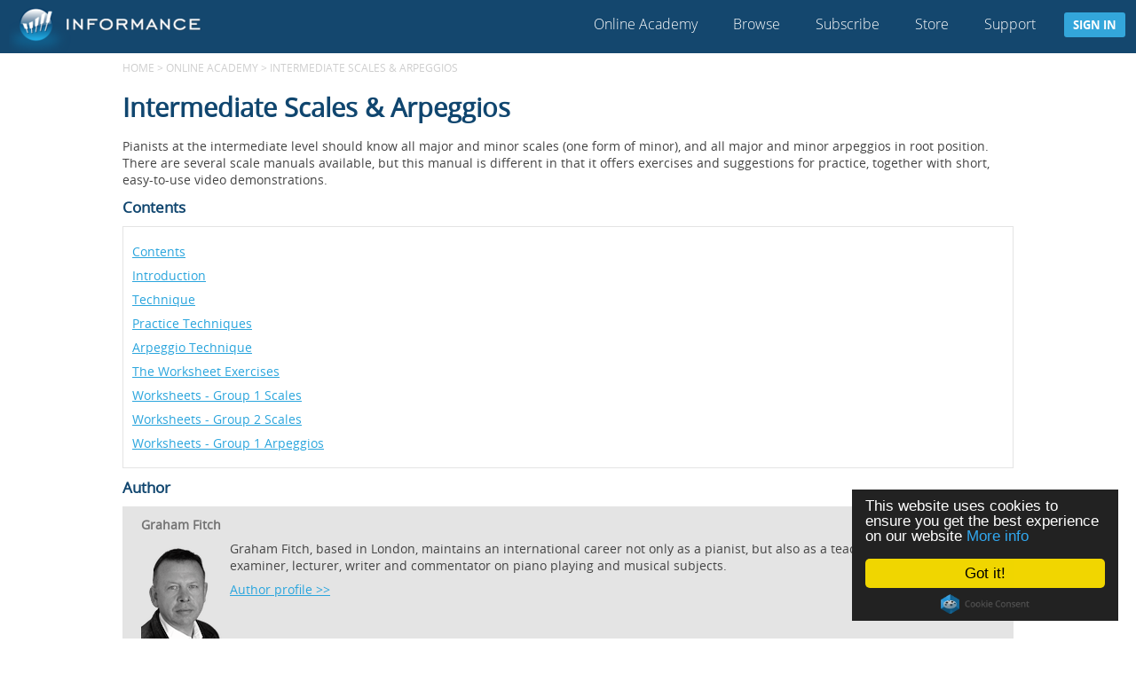

--- FILE ---
content_type: text/html; charset=utf-8
request_url: https://online-academy.informance.biz/online-academy/40-intermediate-scales-arpeggios?last_viewed=true
body_size: 7504
content:
<!DOCTYPE html>
<html>
<head>
  <meta http-equiv="X-UA-Compatible" content="IE=edge">
  <meta name="viewport" content="width=device-width, initial-scale=1.0, maximum-scale=1.0, user-scalable=no">
  <link rel="canonical" href="https://www.informance.biz/online-academy/40-intermediate-scales-arpeggios">
  <title>Intermediate Scales &amp; Arpeggios</title>
  <meta name="csrf-param" content="authenticity_token" />
<meta name="csrf-token" content="pe0sPEIKVgbeYbC8pCdIqtH2FpDf8K02tyKcuYVWwKJB75yLsDEt8SiLrWryjbJyAgKNNMwZCSU00WAAZuc2Nw==" />
  <link rel="shortcut icon" type="image/x-icon" href="/assets/favicon-534cd2780e78975309d70e4a2c00c2cf66f3405a289d53961bb37167a9eb1a2c.ico" />
  <meta property="og:title" content="Intermediate Scales &amp; Arpeggios"/>
</head>

<body>
  <div id="wrapper">
    <header>
      
<nav>
  	<div id="menubar">
  	  <div id="mobilemenubutton">
		    <a href=""><img src="https://s3-eu-west-1.amazonaws.com/informance-content/general/hamburger.png"></a>
	    </div>
  		<div class="logo"><a href="/"><img src="https://s3-eu-west-1.amazonaws.com/informance-content/general/informancelogosmall.png"></a></div>
  		<div id="menubuttons">
          <a class="menubutton" href="/online-academy/browse">Online Academy</a>
        <a class="menubutton" href="/content/browse">Browse</a>
    	  <a class="menubutton" href="/online-academy/subscriptions/sign_up?plan_id=3">Subscribe</a>
    	  <a class="menubutton" href="/store">Store</a>
        <a target="_blank" class="menubutton last" href="/help">Support</a>
    	  <a id="signinbutton" class="button" href="">Sign in</a>
      </div>
    </div>
    <div id="mobilemenu">
    	<a class="menubutton" href="/online-academy/subscriptions/sign_up?plan_id=3">Subscribe</a>
    	<a class="menubutton" href="/store">Store</a>
      <a target="_blank" class="menubutton last" href="/help">Support</a>
    	<a class="menu-button" href="/users/sign_in">Sign in</a>
    </div>
    <div id="signinmenu">
      <form action="/users/sign_in" accept-charset="UTF-8" method="post"><input name="utf8" type="hidden" value="&#x2713;" /><input type="hidden" name="authenticity_token" value="qKXiw9ELNNtZMnSOAxQN4xOCYpV5eIs3EenI8PTrnX1ypmmj51SR0XKH8OdzDxWGRypPacIuFVveIcb2G0y98g==" />
        <div class="form-group">
          <label for="user_email">Email</label>
          <input autofocus="autofocus" class="form-control" type="email" name="user[email]" id="user_email" />
        </div>
        <div class="form-group">
          <label for="user_password">Password</label>
          <input autocomplete="off" class="form-control" type="password" name="user[password]" id="user_password" />
        </div>
        <!-- <div class="form-group">
        </div> -->
        <div class="form-group">
          <input type="submit" name="commit" value="Sign in" class="form-control" data-disable-with="Sign in" />
        </div>
</form>      
  <a href="/users/sign_up">New user? Click here to sign up</a><br />

  <a href="/users/password/new">Forgot your password?</a><br />

  <a href="/users/confirmation/new">Didn&#39;t receive confirmation instructions?</a><br />

  <a href="/users/auth/facebook">Sign in with Facebook</a><br />


    </div>
</nav>



    </header>
    <main>
      <div id="container" class="clearfix">
        <div class="row" id="breadcrumbs">
  				<ul>
  <li><a href="/">Home</a> ></li>
        <li><a href="/content/browse?bundle_url=online-academy">Online Academy</a> ></li>
        <li>Intermediate Scales &amp; Arpeggios</li>
</ul> 
  			</div>
  			
  			<div id="pagecontent">
  			  


<div class="row">
  <div class="col-12">
    	<h1>Intermediate Scales &amp; Arpeggios</h1>
       	<h3></h3>
      <p><p>Pianists at the intermediate level should know all major and minor scales (one form of minor), and all major and minor arpeggios in root position. There are several scale manuals available, but this manual is different in that it offers exercises and suggestions for practice, together with short, easy-to-use video demonstrations.</p> </p>
      <h3>Contents</h3>
      <div class="row well">
          <p><a href="/fghyeqmagkgfs/40-intermediate-scales-arpeggios/193-contents">Contents</a></p>
          <p><a href="/fghyeqmagkgfs/40-intermediate-scales-arpeggios/194-introduction">Introduction</a></p>
          <p><a href="/fghyeqmagkgfs/40-intermediate-scales-arpeggios/195-technique">Technique</a></p>
          <p><a href="/fghyeqmagkgfs/40-intermediate-scales-arpeggios/196-practice-techniques">Practice Techniques</a></p>
          <p><a href="/fghyeqmagkgfs/40-intermediate-scales-arpeggios/197-arpeggio-technique">Arpeggio Technique</a></p>
          <p><a href="/fghyeqmagkgfs/40-intermediate-scales-arpeggios/198-the-worksheet-exercises">The Worksheet Exercises</a></p>
          <p><a href="/fghyeqmagkgfs/40-intermediate-scales-arpeggios/199-worksheets-group-1-scales">Worksheets - Group 1 Scales</a></p>
          <p><a href="/fghyeqmagkgfs/40-intermediate-scales-arpeggios/200-worksheets-group-2-scales">Worksheets - Group 2 Scales</a></p>
          <p><a href="/fghyeqmagkgfs/40-intermediate-scales-arpeggios/208-worksheets-group-1-arpeggios">Worksheets - Group 1 Arpeggios</a></p>
      </div>
      <h3>Author </h3>
      <div class="row solid well">
  		    <div class="col-12">
     		    <h4>Graham Fitch</h4>
      	    <img src='https://s3-eu-west-1.amazonaws.com/ptp-test/dfp-test/Images/graham_mugshot.png?1468065245' style="float:left; clear:both;padding-right:5px;"/><p>Graham Fitch, based in London, maintains an international career not only as a pianist, but also as a teacher, adjudicator, examiner, lecturer, writer and commentator on piano playing and musical subjects.</p>
      	    <a href="/content/author/1">Author profile &gt;&gt;</a>
      	  </div>
  	  </div>
	  
    	
    <div class="row well blue">
      <div class="col-12">
        <h3>Subscribe for full access!</h3>
        <p>Get full access  to our growing library of over 1000 articles, videos and other resources for as little as £13.99 per month or £119.99 a year. <a href="/online-academy/subscriptions/sign_up?plan_id=3">Click here</a> to sign-up or <a href="/online-academy/about">click here</a> to find-out more.</p>  
      </div>
    </div>

	 
	 	<h3>Related content</h3>
    <div class="row well">
      <div class="row tiles" id="slider1">
            <div class="col-2 well tile">
      <h2><a href="/content/pages/56-playing-double-notes-at-the-advanced-level?bundle_url=online-academy&amp;last_viewed=true">Playing Double Notes at the Advanced Level</a></h2>
      
      <p>Some of the most difficult pieces in the piano literature involve double notes. This series explores how to develop the technical skills needed to play them at the advanced level. It provides detailed advice on how to practise scales, exercises and studies, along with some suggestions for studies you might... <a href="/content/pages/56-playing-double-notes-at-the-advanced-level?bundle_url=online-academy&amp;last_viewed=true">Read &gt;&gt;</a></p>
      
      <hr/>
      <div class="row">
        <strong>Graham Fitch</strong> <a class="tag" href="/content/browse/Technique">Technique</a> 
      </div> 
    </div>
    <div class="col-2 well tile">
      <h2><a href="/content/pages/173-etudes-studies-czerny-part-1?bundle_url=online-academy&amp;last_viewed=true">Etudes &amp; Studies – Czerny (Part 1)</a></h2>
      &lt;h3&gt; &lt;a href=&quot;/content/pages/173-etudes-studies-czerny-part-1?bundle_url=online-academy&amp;amp;last_viewed=true&quot;&gt;Practical Method for Beginners (Op. 599)&lt;/a&gt;&lt;/h3&gt;
      <p>In this lecture series, Ilga Pitkevica gives a tour of Czerny’s Practical Method for Beginners (Op. 599), explaining how and why these etudes should be used for developing and teaching both musical and technical skills. Ilga provides detailed suggestions for each of her favourite etudes from the collection practising, avoiding... <a href="/content/pages/173-etudes-studies-czerny-part-1?bundle_url=online-academy&amp;last_viewed=true">Read &gt;&gt;</a></p>
      
      <hr/>
      <div class="row">
        <strong>Ilga Pitkevica</strong> <a class="tag" href="/content/browse/Technique">Technique</a> 
      </div> 
    </div>
    <div class="col-2 well tile">
      <h2><a href="/content/pages/139-the-exercises-of-peter-feuchtwanger?bundle_url=online-academy&amp;last_viewed=true">The Exercises of Peter Feuchtwanger</a></h2>
      
      <p>Peter Feuchtwanger was an important teacher who created a series of exercises designed to encourage healthy, natural and relaxed movements at the piano. In this module, Graham Fitch and Daniel Grimwood give their takes on Peter&#39;s exercises and share anecdotes from their experience in working with him.... <a href="/content/pages/139-the-exercises-of-peter-feuchtwanger?bundle_url=online-academy&amp;last_viewed=true">Read &gt;&gt;</a></p>
      
      <hr/>
      <div class="row">
        <strong>Graham Fitch, Daniel Grimwood</strong> <a class="tag" href="/content/browse/Technique">Technique</a> 
      </div> 
    </div>
    <div class="col-2 well tile">
      <h2><a href="/content/pages/8-the-art-of-pedalling?bundle_url=online-academy&amp;last_viewed=true">The Art of Pedalling</a></h2>
      
      <p>This series of videos provides a comprehensive treatise on the subject of pedalling, starting with a brief history of the sustaining pedal and a video on finger pedalling. This is then followed by an indepth look at various aspects of pedal technique and types of pedalling, including: direct, legato, fractional... <a href="/content/pages/8-the-art-of-pedalling?bundle_url=online-academy&amp;last_viewed=true">Read &gt;&gt;</a></p>
      
      <hr/>
      <div class="row">
        <strong>Graham Fitch</strong> <a class="tag" href="/content/browse/Technique">Technique</a> 
      </div> 
    </div>
    <div class="col-2 well tile">
      <h2><a href="/content/pages/176-developing-the-left-hand?bundle_url=online-academy&amp;last_viewed=true">Developing the Left Hand</a></h2>
      
      <p>Do you feel that your left hand is weaker than your right hand, and is holding you back in your piano playing? In these videos, Graham Fitch shows how a selection of studies and exercises from Berens&#39;s The Training of the Left Hand (Op. 89) can be used to develop... <a href="/content/pages/176-developing-the-left-hand?bundle_url=online-academy&amp;last_viewed=true">Read &gt;&gt;</a></p>
      
      <hr/>
      <div class="row">
        <strong>Graham Fitch</strong> <a class="tag" href="/content/browse/Technique">Technique</a> 
      </div> 
    </div>
    <div class="col-2 well tile">
      <h2><a href="/content/pages/4-jailbreaking-hanon?bundle_url=online-academy&amp;last_viewed=true">Jailbreaking Hanon</a></h2>
      
      <p>Should the exercises of Charles-Louis Hanon be consigned to the dustbins of history or can they be useful if done mindfully, with choreography based on modern thinking about piano technique? In this lecture series, Graham Fitch shows many applications for Hanon&#39;s exercises, including how they can be used as a... <a href="/content/pages/4-jailbreaking-hanon?bundle_url=online-academy&amp;last_viewed=true">Read &gt;&gt;</a></p>
      
      <hr/>
      <div class="row">
        <strong>Graham Fitch</strong> <a class="tag" href="/content/browse/Technique">Technique</a> 
      </div> 
    </div>
    <div class="col-2 well tile">
      <h2><a href="/content/pages/12-technical-exercises-and-regimes?bundle_url=online-academy&amp;last_viewed=true">Technical Exercises and Regimes</a></h2>
      
      <p>This section provides an introduction to what will ultimately be an extensive library of technical exercises and provides an overview of exercise regimens for aspects of playing such as warm-ups, finger exercises, chord playing, octaves, double notes, repeated notes and trills.... <a href="/content/pages/12-technical-exercises-and-regimes?bundle_url=online-academy&amp;last_viewed=true">Read &gt;&gt;</a></p>
      
      <hr/>
      <div class="row">
        <strong>Graham Fitch</strong> <a class="tag" href="/content/browse/Technique">Technique</a> 
      </div> 
    </div>
    <div class="col-2 well tile">
      <h2><a href="/content/pages/143-a-practical-guide-to-forearm-rotation?bundle_url=online-academy&amp;last_viewed=true">A Practical Guide to Forearm Rotation</a></h2>
      
      <p>Forearm rotation is a way of coordinating the arm with the fingers in very specific and controlled ways. Tiny movements in the forearm share with the fingers the job of putting down the keys and can yield significant benefits, including improved coordination, reduced tension and a feeling of greater strength... <a href="/content/pages/143-a-practical-guide-to-forearm-rotation?bundle_url=online-academy&amp;last_viewed=true">Read &gt;&gt;</a></p>
      
      <hr/>
      <div class="row">
        <strong>Graham Fitch</strong> <a class="tag" href="/content/browse/Technique">Technique</a> 
      </div> 
    </div>
    <div class="col-2 well tile">
      <h2><a href="/content/pages/161-developing-a-balanced-technique?bundle_url=online-academy&amp;last_viewed=true">Developing a Balanced Technique</a></h2>
      &lt;h3&gt; &lt;a href=&quot;/content/pages/161-developing-a-balanced-technique?bundle_url=online-academy&amp;amp;last_viewed=true&quot;&gt;Strategies and approaches for achieving &amp;quot;pianistic fitness&amp;quot;&lt;/a&gt;&lt;/h3&gt;
      <p>Mastering core piano techniques is essential for the freedom to successfully express musical ideas. Based on her personal experience and the traditions of the Russian School, Ilga Pitkevica shares insights into approaches and strategies for achieving “pianistic fitness” and developing a balanced piano technique.... <a href="/content/pages/161-developing-a-balanced-technique?bundle_url=online-academy&amp;last_viewed=true">Read &gt;&gt;</a></p>
      
      <hr/>
      <div class="row">
        <strong>Ilga Pitkevica</strong> <a class="tag" href="/content/browse/Technique">Technique</a> 
      </div> 
    </div>
    <div class="col-2 well tile">
      <h2><a href="/content/pages/137-elementary-technique-fundamentals-of-scales-arpeggios?bundle_url=online-academy&amp;last_viewed=true">Elementary Technique - Fundamentals of Scales &amp; Arpeggios</a></h2>
      
      <p>This module follows on from the introductory module to explore the fundamentals of scale and arpeggio playing, featuring close-up video demonstrations of the movements involved. It provides suggestions and exercises for mastering technical challenges such as thumb passage and gaining speed, with further tips on how to structure scale and... <a href="/content/pages/137-elementary-technique-fundamentals-of-scales-arpeggios?bundle_url=online-academy&amp;last_viewed=true">Read &gt;&gt;</a></p>
      
      <hr/>
      <div class="row">
        <strong>Graham Fitch</strong> <a class="tag" href="/content/browse/Technique">Technique</a> 
      </div> 
    </div>
    <div class="col-2 well tile">
      <h2><a href="/content/pages/117-piano-technique-lecture-series?bundle_url=online-academy&amp;last_viewed=true">Piano Technique Lecture Series</a></h2>
      
      <p>In this series of video lectures, I explore aspects of technique one by one. My approach is based on using the body in the most natural ways possible, with emphasis on healthy technique and correct alignment. While I recognise that exercises, such as Hanon, are out of favour with some... <a href="/content/pages/117-piano-technique-lecture-series?bundle_url=online-academy&amp;last_viewed=true">Read &gt;&gt;</a></p>
      
      <hr/>
      <div class="row">
        <strong>Graham Fitch</strong> <a class="tag" href="/content/browse/Technique">Technique</a> 
      </div> 
    </div>
    <div class="col-2 well tile">
      <h2><a href="/content/pages/207-finding-effortless-speed?bundle_url=online-academy&amp;last_viewed=true">Finding Effortless Speed</a></h2>
      &lt;h3&gt; &lt;a href=&quot;/content/pages/207-finding-effortless-speed?bundle_url=online-academy&amp;amp;last_viewed=true&quot;&gt;…by deconstructing the scale!&lt;/a&gt;&lt;/h3&gt;
      <p>William Westney demonstrates his unique approach to scales for pianists of all levels which uses a simple exercise that can be applied to any fast passage in the repertoire.... <a href="/content/pages/207-finding-effortless-speed?bundle_url=online-academy&amp;last_viewed=true">Read &gt;&gt;</a></p>
      
      <hr/>
      <div class="row">
        <strong>William Westney</strong> <a class="tag" href="/content/browse/Technique">Technique</a> 
      </div> 
    </div>
    <div class="col-2 well tile">
      <h2><a href="/content/pages/25-abrsm-grade-1-scales-broken-chords?bundle_url=online-academy&amp;last_viewed=true">ABRSM Grade 1 Scales &amp; Broken Chords</a></h2>
      
      <p>Scale playing is an area of piano study that is often neglected in lessons and undertaken only half-heartedly in practice sessions. And yet scales and arpeggios can be approached creatively, and practised in a variety of different ways! This series of resources on scales and arpeggios begins with the current... <a href="/content/pages/25-abrsm-grade-1-scales-broken-chords?bundle_url=online-academy&amp;last_viewed=true">Read &gt;&gt;</a></p>
      
      <hr/>
      <div class="row">
        <strong>Graham Fitch</strong> <a class="tag" href="/content/browse/Technique">Technique</a> 
      </div> 
    </div>
    <div class="col-2 well tile">
      <h2><a href="/content/pages/6-the-art-of-piano-fingering?bundle_url=online-academy&amp;last_viewed=true">The Art of Piano Fingering</a></h2>
      
      <p>A thorough understanding of the principles of good fingering is a vital basis for good piano playing. Without comfortable, musically appropriate fingerings, we can waste hours of practice time trying to remedy a problem which could have been averted much earlier. In this series of articles, author Penelope Roskell... <a href="/content/pages/6-the-art-of-piano-fingering?bundle_url=online-academy&amp;last_viewed=true">Read &gt;&gt;</a></p>
      
      <hr/>
      <div class="row">
        <strong>Penelope Roskell</strong> <a class="tag" href="/content/browse/Technique">Technique</a> 
      </div> 
    </div>
    <div class="col-2 well tile">
      <h2><a href="/content/pages/135-yoga-for-musicians?bundle_url=online-academy&amp;last_viewed=true">Yoga for Musicians</a></h2>
      
      <p>In this collection of videos, Penelope Roskell demonstrates clearly and concisely how yoga principles can be applied directly to instrumental playing, and how playing can be more fluid, powerful and emotionally expressive. Suitable for musicians of any age; from beginner to professional; Classical, jazz, folk and pop, the exercises demonstrated... <a href="/content/pages/135-yoga-for-musicians?bundle_url=online-academy&amp;last_viewed=true">Read &gt;&gt;</a></p>
      
      <hr/>
      <div class="row">
        <strong>Penelope Roskell</strong> <a class="tag" href="/content/browse/Technique">Technique</a> 
      </div> 
    </div>
    <div class="col-2 well tile">
      <h2><a href="/content/pages/138-elementary-technique-introduction-basics?bundle_url=online-academy&amp;last_viewed=true">Elementary Technique - Introduction &amp; Basics</a></h2>
      
      <p>Based on motions that are natural to the body, this introductory module explores the basics of piano technique, through a series of videos demonstrating how to move in ways that are natural the body to achieve physical freedom for playing that feels and sounds good. It serves as a starting... <a href="/content/pages/138-elementary-technique-introduction-basics?bundle_url=online-academy&amp;last_viewed=true">Read &gt;&gt;</a></p>
      
      <hr/>
      <div class="row">
        <strong>Graham Fitch</strong> <a class="tag" href="/content/browse/Technique">Technique</a> 
      </div> 
    </div>
    <div class="col-2 well tile">
      <h2><a href="/content/pages/195-carl-czerny-eight-measure-exercises-op-821?bundle_url=online-academy&amp;last_viewed=true">Carl Czerny - Eight-Measure Exercises (Op. 821)</a></h2>
      &lt;h3&gt; &lt;a href=&quot;/content/pages/195-carl-czerny-eight-measure-exercises-op-821?bundle_url=online-academy&amp;amp;last_viewed=true&quot;&gt;A guided tour of selected exercises&lt;/a&gt;&lt;/h3&gt;
      <p>Carl Czerny’s works are often thought of as a ‘necessary evil’ that will magically further a pianist’s technique. As with all repertoire, outstanding results can only be achieved by working better, not harder. Fred Karpoff shows how Czerny’s Eight-Measure Exercises, in particular, are an excellent vehicle for quickly addressing specific... <a href="/content/pages/195-carl-czerny-eight-measure-exercises-op-821?bundle_url=online-academy&amp;last_viewed=true">Read &gt;&gt;</a></p>
      
      <hr/>
      <div class="row">
        <strong>Fred Karpoff</strong> <a class="tag" href="/content/browse/Technique">Technique</a> 
      </div> 
    </div>
    <div class="col-2 well tile">
      <h2><a href="/content/pages/187-approaching-ornaments?bundle_url=online-academy&amp;last_viewed=true">Approaching Ornaments</a></h2>
      &lt;h3&gt; &lt;a href=&quot;/content/pages/187-approaching-ornaments?bundle_url=online-academy&amp;amp;last_viewed=true&quot;&gt;Grace Notes, Mordents &amp;amp; Turns&lt;/a&gt;&lt;/h3&gt;
      <p>In this excerpt from her online course, Teaching Healthy Expressive Piano Technique, Penelope Roskell shows how to approach practising and playing grace notes, mordents and turns.... <a href="/content/pages/187-approaching-ornaments?bundle_url=online-academy&amp;last_viewed=true">Read &gt;&gt;</a></p>
      
      <hr/>
      <div class="row">
        <strong>Penelope Roskell</strong> <a class="tag" href="/content/browse/Technique">Technique</a> 
      </div> 
    </div>
    <div class="col-2 well tile">
      <h2><a href="/content/pages/13-healthy-piano-playing?bundle_url=online-academy&amp;last_viewed=true">Healthy Piano Playing</a></h2>
      
      <p>Piano playing is a deeply satisfying artistic activity, but it can also be very demanding physically on our arms and hands. Just as elite athletes understand and care for their bodies, so should pianists think carefully about their approach to playing and practising. A healthy piano technique not only avoids... <a href="/content/pages/13-healthy-piano-playing?bundle_url=online-academy&amp;last_viewed=true">Read &gt;&gt;</a></p>
      
      <hr/>
      <div class="row">
        <strong>Penelope Roskell</strong> <a class="tag" href="/content/browse/Technique">Technique</a> 
      </div> 
    </div>
    <div class="col-2 well tile">
      <h2><a href="/content/pages/193-getting-to-grips-with-octaves?bundle_url=online-academy&amp;last_viewed=true">Getting to Grips with Octaves</a></h2>
      
      <p>Having great octave technique is an essential hallmark of virtuosity, but what’s the secret to developing it? In this module Graham Fitch provides a comprehensive guide to developing octave technique using numerous examples from the repertoire, video demonstrations and exercises.... <a href="/content/pages/193-getting-to-grips-with-octaves?bundle_url=online-academy&amp;last_viewed=true">Read &gt;&gt;</a></p>
      
      <hr/>
      <div class="row">
        <strong>Graham Fitch</strong> <a class="tag" href="/content/browse/Technique">Technique</a> 
      </div> 
    </div>
    <div class="col-2 well tile">
      <h2><a href="/content/pages/26-scales-arpeggios-basic-introduction?bundle_url=online-academy&amp;last_viewed=true">Scales &amp; Arpeggios - Basic Introduction</a></h2>
      
      <p>A thorough knowledge of scales and arpeggios is an absolute necessity for all serious students of the piano. Western music is built on the major/minor tonal system, and to attempt to study the instrument without scales (or basic theory) would be as nonsensical as learning language without the alphabet or... <a href="/content/pages/26-scales-arpeggios-basic-introduction?bundle_url=online-academy&amp;last_viewed=true">Read &gt;&gt;</a></p>
      
      <hr/>
      <div class="row">
        <strong>Graham Fitch</strong> <a class="tag" href="/content/browse/Technique">Technique</a> 
      </div> 
    </div>

 
      </div>
    </div>
    
  </div>
  
</div>
  			</div>  
      </div>
    </main>
    <footer>
      <div class="footer-content">
	<div class="row">
		<p>
			<a href="http://eepurl.com/drZSBn" target="_blank"><img src="https://s3-eu-west-1.amazonaws.com/informance-content/general/icon-mail.png" alt="Email"></a>
			<a href="https://www.practisingthepiano.com/blog/" target="_blank"><img src="https://s3-eu-west-1.amazonaws.com/informance-content/general/icon-blog.png" alt="Blog"></a>
			<a href="https://www.facebook.com/Practising-The-Piano-161310040595851/" target="_blank"><img src="https://s3-eu-west-1.amazonaws.com/informance-content/general/icon-facebook.png" alt="Facebook"></a>
			<a href="https://twitter.com/practisingpiano" target="_blank"><img src="https://s3-eu-west-1.amazonaws.com/informance-content/general/icon-twitter.png" alt="Twitter"></a>
			<a href="https://www.youtube.com/channel/UCWEzOMEjneg2Wi1bCHVI_rg" target="_blank"><img src="https://s3-eu-west-1.amazonaws.com/informance-content/general/icon-youtube.png" alt="YouTube"></a>
		</p>
	</div>
	<hr/>
	<div class="row">
		<p>
			<a class="menubutton" href="/content/browse">Browse</a> | <a href="/about">About Informance</a>  |
			<a href="/contact">Contact</a>  | <a href="/help">Help &amp; support</a>|<a href="/terms">Terms &amp; conditions</a>|<a href="/privacy">Privacy policy</a>
		</p>
	</div>

	<div class="row">
		<p class="copyright">Copyright &copy; 2025 Informance</p>
	</div>
</div>
    </footer>
  </div>
  
  <link rel="stylesheet" media="all" href="/assets/application-1d5973f9a8c2491b114f9b7d4bfe221d8ab945f3a3102fe9880431385b0bcc37.css" />
  <script src="/assets/application-634828c7a3a2a0912dba13228a2e57cd08d269ec147d3d4d95db67d873f9203d.js"></script>
    <script src="/assets/slick-fb377926de22820c6d3539661c2513dba1c8fa547b42abd064a4c186ee9e8450.js"></script>
  <link rel="stylesheet" media="screen" href="/assets/base/slick-646b7e609709895bbba4c0b0a6d0218e76f40b3a2680db4a63d7a663ccd29fcf.css" />
  <link rel="stylesheet" media="screen" href="/assets/base/slick-theme-abab9a8454dcec022c5751f7a244e43a3859f401844ab95497e758e76adf895a.css" />
  <script>
     $( document ).ready(function() { 
      var slider = $(".tiles");
      slider.each(function(index) {
		    $(this).slick({ infinite: true, slidesToShow: 3, slidesToScroll: 3,
		      responsive: [
		        {
		          breakpoint: 1200,
		          settings: { slidesToShow: 2, slidesToScroll: 1 }
		        },
		        {
		          breakpoint: 768,
		          settings: { slidesToShow: 1, slidesToScroll: 1 }
		        }
		        ]
		    });
      }); 
     }); 
  </script>

  <!-- Google Tag Manager -->
  <script>(function(w,d,s,l,i){w[l]=w[l]||[];w[l].push({'gtm.start': new Date().getTime(),event:'gtm.js'});var f=d.getElementsByTagName(s)[0],
    j=d.createElement(s),dl=l!='dataLayer'?'&l='+l:'';j.async=true;j.src=
    '//www.googletagmanager.com/gtm.js?id='+i+dl;f.parentNode.insertBefore(j,f);
    })(window,document,'script','dataLayer','GTM-TX9232G');</script>
  
  <!-- Facebook Pixel Code -->
  <script>
  !function(f,b,e,v,n,t,s)
    {if(f.fbq)return;n=f.fbq=function(){n.callMethod?
    n.callMethod.apply(n,arguments):n.queue.push(arguments)};
    if(!f._fbq)f._fbq=n;n.push=n;n.loaded=!0;n.version='2.0';
    n.queue=[];t=b.createElement(e);t.async=!0;
    t.src=v;s=b.getElementsByTagName(e)[0];
    s.parentNode.insertBefore(t,s)}(window, document,'script',
    'https://connect.facebook.net/en_US/fbevents.js');
    fbq('init', '2285659258390444');
    fbq('track', 'PageView');
  </script>
  <noscript><img height="1" width="1" style="display:none" src="https://www.facebook.com/tr?id=2285659258390444&ev=PageView&noscript=1"/></noscript>
  <!-- End Facebook Pixel Code -->  
    
  <!-- Begin Cookie Consent plugin by Silktide - http://silktide.com/cookieconsent -->
  <script type="text/javascript">window.cookieconsent_options = {"message":"This website uses cookies to ensure you get the best experience on our website","dismiss":"Got it!","learnMore":"More info","link":"https://informance.biz/cookie-policy/","theme":"dark-floating"};</script>
  <script type="text/javascript" src="//cdnjs.cloudflare.com/ajax/libs/cookieconsent2/1.0.10/cookieconsent.min.js"></script>
  <!-- End Cookie Consent plugin -->
</body>
<noscript><div>Your browser does not support JavaScript. <a href="http://enable-javascript.com/" target="_blank">Click here</a> for help otherwise this site won't work!</div></noscript>
</html>


--- FILE ---
content_type: text/css
request_url: https://online-academy.informance.biz/assets/application-1d5973f9a8c2491b114f9b7d4bfe221d8ab945f3a3102fe9880431385b0bcc37.css
body_size: 6820
content:
.select2-container{box-sizing:border-box;display:inline-block;margin:0;position:relative;vertical-align:middle}.select2-container .select2-selection--single{box-sizing:border-box;cursor:pointer;display:block;height:28px;user-select:none;-webkit-user-select:none}.select2-container .select2-selection--single .select2-selection__rendered{display:block;padding-left:8px;padding-right:20px;overflow:hidden;text-overflow:ellipsis;white-space:nowrap}.select2-container .select2-selection--single .select2-selection__clear{position:relative}.select2-container[dir="rtl"] .select2-selection--single .select2-selection__rendered{padding-right:8px;padding-left:20px}.select2-container .select2-selection--multiple{box-sizing:border-box;cursor:pointer;display:block;min-height:32px;user-select:none;-webkit-user-select:none}.select2-container .select2-selection--multiple .select2-selection__rendered{display:inline-block;overflow:hidden;padding-left:8px;text-overflow:ellipsis;white-space:nowrap}.select2-container .select2-search--inline{float:left}.select2-container .select2-search--inline .select2-search__field{box-sizing:border-box;border:none;font-size:100%;margin-top:5px;padding:0}.select2-container .select2-search--inline .select2-search__field::-webkit-search-cancel-button{-webkit-appearance:none}.select2-dropdown{background-color:white;border:1px solid #aaa;border-radius:4px;box-sizing:border-box;display:block;position:absolute;left:-100000px;width:100%;z-index:1051}.select2-results{display:block}.select2-results__options{list-style:none;margin:0;padding:0}.select2-results__option{padding:6px;user-select:none;-webkit-user-select:none}.select2-results__option[aria-selected]{cursor:pointer}.select2-container--open .select2-dropdown{left:0}.select2-container--open .select2-dropdown--above{border-bottom:none;border-bottom-left-radius:0;border-bottom-right-radius:0}.select2-container--open .select2-dropdown--below{border-top:none;border-top-left-radius:0;border-top-right-radius:0}.select2-search--dropdown{display:block;padding:4px}.select2-search--dropdown .select2-search__field{padding:4px;width:100%;box-sizing:border-box}.select2-search--dropdown .select2-search__field::-webkit-search-cancel-button{-webkit-appearance:none}.select2-search--dropdown.select2-search--hide{display:none}.select2-close-mask{border:0;margin:0;padding:0;display:block;position:fixed;left:0;top:0;min-height:100%;min-width:100%;height:auto;width:auto;opacity:0;z-index:99;background-color:#fff;filter:alpha(opacity=0)}.select2-hidden-accessible{border:0 !important;clip:rect(0 0 0 0) !important;-webkit-clip-path:inset(50%) !important;clip-path:inset(50%) !important;height:1px !important;overflow:hidden !important;padding:0 !important;position:absolute !important;width:1px !important;white-space:nowrap !important}.select2-container--default .select2-selection--single{background-color:#fff;border:1px solid #aaa;border-radius:4px}.select2-container--default .select2-selection--single .select2-selection__rendered{color:#444;line-height:28px}.select2-container--default .select2-selection--single .select2-selection__clear{cursor:pointer;float:right;font-weight:bold}.select2-container--default .select2-selection--single .select2-selection__placeholder{color:#999}.select2-container--default .select2-selection--single .select2-selection__arrow{height:26px;position:absolute;top:1px;right:1px;width:20px}.select2-container--default .select2-selection--single .select2-selection__arrow b{border-color:#888 transparent transparent transparent;border-style:solid;border-width:5px 4px 0 4px;height:0;left:50%;margin-left:-4px;margin-top:-2px;position:absolute;top:50%;width:0}.select2-container--default[dir="rtl"] .select2-selection--single .select2-selection__clear{float:left}.select2-container--default[dir="rtl"] .select2-selection--single .select2-selection__arrow{left:1px;right:auto}.select2-container--default.select2-container--disabled .select2-selection--single{background-color:#eee;cursor:default}.select2-container--default.select2-container--disabled .select2-selection--single .select2-selection__clear{display:none}.select2-container--default.select2-container--open .select2-selection--single .select2-selection__arrow b{border-color:transparent transparent #888 transparent;border-width:0 4px 5px 4px}.select2-container--default .select2-selection--multiple{background-color:white;border:1px solid #aaa;border-radius:4px;cursor:text}.select2-container--default .select2-selection--multiple .select2-selection__rendered{box-sizing:border-box;list-style:none;margin:0;padding:0 5px;width:100%}.select2-container--default .select2-selection--multiple .select2-selection__rendered li{list-style:none}.select2-container--default .select2-selection--multiple .select2-selection__clear{cursor:pointer;float:right;font-weight:bold;margin-top:5px;margin-right:10px;padding:1px}.select2-container--default .select2-selection--multiple .select2-selection__choice{background-color:#e4e4e4;border:1px solid #aaa;border-radius:4px;cursor:default;float:left;margin-right:5px;margin-top:5px;padding:0 5px}.select2-container--default .select2-selection--multiple .select2-selection__choice__remove{color:#999;cursor:pointer;display:inline-block;font-weight:bold;margin-right:2px}.select2-container--default .select2-selection--multiple .select2-selection__choice__remove:hover{color:#333}.select2-container--default[dir="rtl"] .select2-selection--multiple .select2-selection__choice,.select2-container--default[dir="rtl"] .select2-selection--multiple .select2-search--inline{float:right}.select2-container--default[dir="rtl"] .select2-selection--multiple .select2-selection__choice{margin-left:5px;margin-right:auto}.select2-container--default[dir="rtl"] .select2-selection--multiple .select2-selection__choice__remove{margin-left:2px;margin-right:auto}.select2-container--default.select2-container--focus .select2-selection--multiple{border:solid black 1px;outline:0}.select2-container--default.select2-container--disabled .select2-selection--multiple{background-color:#eee;cursor:default}.select2-container--default.select2-container--disabled .select2-selection__choice__remove{display:none}.select2-container--default.select2-container--open.select2-container--above .select2-selection--single,.select2-container--default.select2-container--open.select2-container--above .select2-selection--multiple{border-top-left-radius:0;border-top-right-radius:0}.select2-container--default.select2-container--open.select2-container--below .select2-selection--single,.select2-container--default.select2-container--open.select2-container--below .select2-selection--multiple{border-bottom-left-radius:0;border-bottom-right-radius:0}.select2-container--default .select2-search--dropdown .select2-search__field{border:1px solid #aaa}.select2-container--default .select2-search--inline .select2-search__field{background:transparent;border:none;outline:0;box-shadow:none;-webkit-appearance:textfield}.select2-container--default .select2-results>.select2-results__options{max-height:200px;overflow-y:auto}.select2-container--default .select2-results__option[role=group]{padding:0}.select2-container--default .select2-results__option[aria-disabled=true]{color:#999}.select2-container--default .select2-results__option[aria-selected=true]{background-color:#ddd}.select2-container--default .select2-results__option .select2-results__option{padding-left:1em}.select2-container--default .select2-results__option .select2-results__option .select2-results__group{padding-left:0}.select2-container--default .select2-results__option .select2-results__option .select2-results__option{margin-left:-1em;padding-left:2em}.select2-container--default .select2-results__option .select2-results__option .select2-results__option .select2-results__option{margin-left:-2em;padding-left:3em}.select2-container--default .select2-results__option .select2-results__option .select2-results__option .select2-results__option .select2-results__option{margin-left:-3em;padding-left:4em}.select2-container--default .select2-results__option .select2-results__option .select2-results__option .select2-results__option .select2-results__option .select2-results__option{margin-left:-4em;padding-left:5em}.select2-container--default .select2-results__option .select2-results__option .select2-results__option .select2-results__option .select2-results__option .select2-results__option .select2-results__option{margin-left:-5em;padding-left:6em}.select2-container--default .select2-results__option--highlighted[aria-selected]{background-color:#5897fb;color:white}.select2-container--default .select2-results__group{cursor:default;display:block;padding:6px}.select2-container--classic .select2-selection--single{background-color:#f7f7f7;border:1px solid #aaa;border-radius:4px;outline:0;background-image:-webkit-linear-gradient(top, #fff 50%, #eee 100%);background-image:-o-linear-gradient(top, #fff 50%, #eee 100%);background-image:linear-gradient(to bottom, #fff 50%, #eee 100%);background-repeat:repeat-x;filter:progid:DXImageTransform.Microsoft.gradient(startColorstr='#FFFFFFFF', endColorstr='#FFEEEEEE', GradientType=0)}.select2-container--classic .select2-selection--single:focus{border:1px solid #5897fb}.select2-container--classic .select2-selection--single .select2-selection__rendered{color:#444;line-height:28px}.select2-container--classic .select2-selection--single .select2-selection__clear{cursor:pointer;float:right;font-weight:bold;margin-right:10px}.select2-container--classic .select2-selection--single .select2-selection__placeholder{color:#999}.select2-container--classic .select2-selection--single .select2-selection__arrow{background-color:#ddd;border:none;border-left:1px solid #aaa;border-top-right-radius:4px;border-bottom-right-radius:4px;height:26px;position:absolute;top:1px;right:1px;width:20px;background-image:-webkit-linear-gradient(top, #eee 50%, #ccc 100%);background-image:-o-linear-gradient(top, #eee 50%, #ccc 100%);background-image:linear-gradient(to bottom, #eee 50%, #ccc 100%);background-repeat:repeat-x;filter:progid:DXImageTransform.Microsoft.gradient(startColorstr='#FFEEEEEE', endColorstr='#FFCCCCCC', GradientType=0)}.select2-container--classic .select2-selection--single .select2-selection__arrow b{border-color:#888 transparent transparent transparent;border-style:solid;border-width:5px 4px 0 4px;height:0;left:50%;margin-left:-4px;margin-top:-2px;position:absolute;top:50%;width:0}.select2-container--classic[dir="rtl"] .select2-selection--single .select2-selection__clear{float:left}.select2-container--classic[dir="rtl"] .select2-selection--single .select2-selection__arrow{border:none;border-right:1px solid #aaa;border-radius:0;border-top-left-radius:4px;border-bottom-left-radius:4px;left:1px;right:auto}.select2-container--classic.select2-container--open .select2-selection--single{border:1px solid #5897fb}.select2-container--classic.select2-container--open .select2-selection--single .select2-selection__arrow{background:transparent;border:none}.select2-container--classic.select2-container--open .select2-selection--single .select2-selection__arrow b{border-color:transparent transparent #888 transparent;border-width:0 4px 5px 4px}.select2-container--classic.select2-container--open.select2-container--above .select2-selection--single{border-top:none;border-top-left-radius:0;border-top-right-radius:0;background-image:-webkit-linear-gradient(top, #fff 0%, #eee 50%);background-image:-o-linear-gradient(top, #fff 0%, #eee 50%);background-image:linear-gradient(to bottom, #fff 0%, #eee 50%);background-repeat:repeat-x;filter:progid:DXImageTransform.Microsoft.gradient(startColorstr='#FFFFFFFF', endColorstr='#FFEEEEEE', GradientType=0)}.select2-container--classic.select2-container--open.select2-container--below .select2-selection--single{border-bottom:none;border-bottom-left-radius:0;border-bottom-right-radius:0;background-image:-webkit-linear-gradient(top, #eee 50%, #fff 100%);background-image:-o-linear-gradient(top, #eee 50%, #fff 100%);background-image:linear-gradient(to bottom, #eee 50%, #fff 100%);background-repeat:repeat-x;filter:progid:DXImageTransform.Microsoft.gradient(startColorstr='#FFEEEEEE', endColorstr='#FFFFFFFF', GradientType=0)}.select2-container--classic .select2-selection--multiple{background-color:white;border:1px solid #aaa;border-radius:4px;cursor:text;outline:0}.select2-container--classic .select2-selection--multiple:focus{border:1px solid #5897fb}.select2-container--classic .select2-selection--multiple .select2-selection__rendered{list-style:none;margin:0;padding:0 5px}.select2-container--classic .select2-selection--multiple .select2-selection__clear{display:none}.select2-container--classic .select2-selection--multiple .select2-selection__choice{background-color:#e4e4e4;border:1px solid #aaa;border-radius:4px;cursor:default;float:left;margin-right:5px;margin-top:5px;padding:0 5px}.select2-container--classic .select2-selection--multiple .select2-selection__choice__remove{color:#888;cursor:pointer;display:inline-block;font-weight:bold;margin-right:2px}.select2-container--classic .select2-selection--multiple .select2-selection__choice__remove:hover{color:#555}.select2-container--classic[dir="rtl"] .select2-selection--multiple .select2-selection__choice{float:right;margin-left:5px;margin-right:auto}.select2-container--classic[dir="rtl"] .select2-selection--multiple .select2-selection__choice__remove{margin-left:2px;margin-right:auto}.select2-container--classic.select2-container--open .select2-selection--multiple{border:1px solid #5897fb}.select2-container--classic.select2-container--open.select2-container--above .select2-selection--multiple{border-top:none;border-top-left-radius:0;border-top-right-radius:0}.select2-container--classic.select2-container--open.select2-container--below .select2-selection--multiple{border-bottom:none;border-bottom-left-radius:0;border-bottom-right-radius:0}.select2-container--classic .select2-search--dropdown .select2-search__field{border:1px solid #aaa;outline:0}.select2-container--classic .select2-search--inline .select2-search__field{outline:0;box-shadow:none}.select2-container--classic .select2-dropdown{background-color:white;border:1px solid transparent}.select2-container--classic .select2-dropdown--above{border-bottom:none}.select2-container--classic .select2-dropdown--below{border-top:none}.select2-container--classic .select2-results>.select2-results__options{max-height:200px;overflow-y:auto}.select2-container--classic .select2-results__option[role=group]{padding:0}.select2-container--classic .select2-results__option[aria-disabled=true]{color:grey}.select2-container--classic .select2-results__option--highlighted[aria-selected]{background-color:#3875d7;color:white}.select2-container--classic .select2-results__group{cursor:default;display:block;padding:6px}.select2-container--classic.select2-container--open .select2-dropdown{border-color:#5897fb}@font-face{font-family:'oswaldbold';src:url(/assets/oswald-bold-webfont-cf88411a38d940750cbfcb71f305c765e9716d40228709b23d3d19e87bb346c9.eot);src:url(/assets/oswald-bold-webfont-cf88411a38d940750cbfcb71f305c765e9716d40228709b23d3d19e87bb346c9.eot?#iefix) format("embedded-opentype"),url(/assets/oswald-bold-webfont-b8ac2dd00f9ea25fb38330d2e64d6927208e1fa8363d61a0b743f58c3adeb455.woff2) format("woff2"),url(/assets/oswald-bold-webfont-a2329abdbf21d9a79e5bf31f0a295df2116c944093289598071086cb591718d8.woff) format("woff"),url(/assets/oswald-bold-webfont-2bf071f3dfd8d9c642a928700d61efed5e4fb96a36d1a6ff2c6a982c5998409b.ttf) format("truetype"),url(/assets/oswald-bold-webfont-2d55109f722419a30764638ee2f36059786c6bc906f00e9bb8b6d7e4827ca7a6.svg#oswaldbold) format("svg");font-weight:normal;font-style:normal}@font-face{font-family:'open_sansbold';src:url(/assets/opensans-bold-webfont-06e99256686f726576fee32920b9eb59aa713e591ae0368e4cd3e8c0bda63921.eot);src:url(/assets/opensans-bold-webfont-06e99256686f726576fee32920b9eb59aa713e591ae0368e4cd3e8c0bda63921.eot?#iefix) format("embedded-opentype"),url(/assets/opensans-bold-webfont-9465f1ce7b047f61f1ac788a7b0bec05956082e2d56461300ab3146c8e045377.woff) format("woff"),url(/assets/opensans-bold-webfont-b94af845e812a21083fa0ead53e3011fd5b1a29009459676672922ed9f19f802.ttf) format("truetype"),url(/assets/opensans-bold-webfont-89c41355a27e1595b56a7350c637d6b7c9ba6a8bd31d786d0a412707514d59c4.svg#open_sansbold) format("svg");font-weight:normal;font-style:normal}@font-face{font-family:'open_sansregular';src:url(/assets/opensans-regular-webfont-5077691172c9806742fdc1938c2d7f0ca5ced88088eb6110a9e475b6fa4bac0e.eot);src:url(/assets/opensans-regular-webfont-5077691172c9806742fdc1938c2d7f0ca5ced88088eb6110a9e475b6fa4bac0e.eot?#iefix) format("embedded-opentype"),url(/assets/opensans-regular-webfont-b1ea39cb278c7904727bfc6ae5fad333269298a1cc9b2a2de46c2c884f6ea586.woff) format("woff"),url(/assets/opensans-regular-webfont-9649902c09fb98bea23e0a1d847bee2efdf74e6aa623b963e97ee820c702d3df.ttf) format("truetype"),url(/assets/opensans-regular-webfont-ddf07e90a6b374199d28b3081acf3b4c2a6ab0566f5ea372c70e359d94d30e3f.svg#open_sansregular) format("svg");font-weight:normal;font-style:normal}@font-face{font-family:'open_sanslight';font-style:normal;font-weight:300;src:url(/assets/opensans-light-1c8d3cc6810ecd3623ebff7d2c3db1a44024260c5ae662f8166d69b9425828ed.ttf) format("truetype")}noscript div{position:absolute;left:30%;top:30%;background-color:red;color:white;padding:20px}a{color:#2aa5dd}a:hover{color:#bbbbbb}a.help{color:#f1f1f1;background-color:#d3d3d3;font-weight:600;border-radius:14px;margin-left:2px;padding:0px 9px 0px 9px;text-decoration:none}a.help:hover{background-color:#e4e4e4}body{color:#444444;font-size:0.9em;font-family:'open_sanslight', Arial, Helvetica, sans-serif}p{margin:4px 0px 4px 0px}p.clean{color:#444444}p.clean:hover{color:#444444}h1{color:#10466f;font-size:2em;font-weight:600;line-height:normal;margin:10px 0px 15px 0px}h2{color:#10466f;line-height:normal;margin:10px 0px 15px 0px}h3{color:#10466f;font-family:'open_sansregular', Arial, Helvetica, sans-serif;line-height:normal;margin:10px 0px 10px 0px}h4{color:#747474;font-family:'open_sansregular', Arial, Helvetica, sans-serif;line-height:normal;margin:5px 0px 5px 0px}h5{color:#444444;font-size:1em;font-family:'open_sansregular', Arial, Helvetica, sans-serif;line-height:normal;margin:3px 0px 3px 0px}hr{border:0;height:1px;background:#e4e4e4}table{width:100%;margin:4px 0px 4px 0px}table,th,td{border-collapse:collapse;padding:10px;border:1px solid #cecece}table th{background-color:33a6db;text-align:left;font-family:'open_sansbold', Arial, Helvetica, sans-serif}p .form-button{margin:2px;display:inline-block}p .button{margin:2px;display:inline-block}button,.button{border:none;background-color:#33a6db;color:#ffffff;text-transform:uppercase;text-decoration:none;padding:5px 10px;border-radius:3px;-webkit-border-radius:3px;-moz-border-radius:3px;cursor:pointer;font-family:'open_sansbold', Arial, Helvetica, sans-serif;font-size:13px}button:hover,.button:hover{background-color:#eeeeee;color:#33a6db}.upgrade{background-color:#38baa4}.help{color:#ffffff;font-size:1.5em;background-color:#a8a8a8;border-radius:15px;font-weight:bold;padding:0px 10px 2px 10px;top:2px;position:relative;margin-right:3px;display:inline-block}.help:hover{background-color:#d3d3d3}.form-group{margin-bottom:10px}.form-control{width:100%}.form-button{padding:7px;background:#dbdbdb;border:none;text-decoration:none;color:#000}.search-button{text-align:center;display:block;width:48.5%;padding:7px;background:#dbdbdb;border:none;text-decoration:none;color:#000;float:right}.clean-button{background:#ffffff;border:1px solid #d3d3d3;padding:7px;text-decoration:none;color:#545454;margin:0}.active_page{background:#33a6db;color:#ffffff;border:1px solid #33a6db}.active_page:hover{color:#ffffff}label{display:block;height:35px;line-height:35px}input[type=submit]{-webkit-appearance:none;border-radius:0;padding:7px;background:#dbdbdb}input[type=submit]:hover{color:#fff}input,select,textarea{font-size:1em;-webkit-transition:all 0.30s ease-in-out;-moz-transition:all 0.30s ease-in-out;-ms-transition:all 0.30s ease-in-out;-o-transition:all 0.30s ease-in-out;box-sizing:border-box;-webkit-box-sizing:border-box;-moz-box-sizing:border-box;padding:7px;border:1px solid #e4e4e4;font-family:'open_sansregular', Arial, Helvetica, sans-serif;margin:0px}input[type=text]:focus,textarea:focus{box-shadow:0 0 5px #51cbee}input[type=checkbox]{display:none}input[type=checkbox]+label:before{content:"";display:inline-block;width:15px;height:15px;vertical-align:middle;margin-right:8px;border:2px solid #e4e4e4}input[type=checkbox]:checked+label:before{content:"\2714";color:black;text-align:center;line-height:15px}input[type=radio]+label{display:inline-block}#article-tags .form-group input[type=checkbox],#search-tags .form-group input[type=checkbox]{opacity:0}#article-tags .form-group input[type=checkbox]+label:before,#search-tags .form-group input[type=checkbox]+label:before{content:none}#article-tags .form-group input[type=checkbox]+label,#search-tags .form-group input[type=checkbox]+label{display:inline-block;text-decoration:none;color:#666666;padding:3px 24px 3px 12px;margin:2px;line-height:29px;background-color:#f1f1f1;border-radius:3px;-webkit-border-radius:3px;-moz-border-radius:3px;background-position:center right;background-repeat:no-repeat}#article-tags .form-group input[type="checkbox"]:checked+label,#search-tags .form-group input[type="checkbox"]:checked+label{background-color:#666666;color:#f1f1f1;background-position:center right;background-repeat:no-repeat}#article-tags .form-group input[type="checkbox"]+label:hover,#search-tags .form-group input[type="checkbox"]+label:hover{background-color:#666666;color:#f1f1f1;background-position:center right;background-repeat:no-repeat}#article-tags .form-group input[type=checkbox]+label{background-image:url(https://s3-eu-west-1.amazonaws.com/informance-content/general/tag-up.png)}#article-tags .form-group input[type="checkbox"]:checked+label{background-image:url(https://s3-eu-west-1.amazonaws.com/informance-content/general/tag-hover-white.png)}#article-tags .form-group input[type="checkbox"]+label:hover{background-image:url(https://s3-eu-west-1.amazonaws.com/informance-content/general/tag-hover-white.png)}#search-tags .form-group input[type=checkbox]+label{background-image:url(https://s3-eu-west-1.amazonaws.com/informance-content/general/tag-up-search.png);background-color:f1f1f1}#search-tags .form-group input[type="checkbox"]:checked+label{background-image:url(https://s3-eu-west-1.amazonaws.com/informance-content/general/tag-hover-search.png)}#search-tags .form-group input[type="checkbox"]+label:hover{background-image:url(https://s3-eu-west-1.amazonaws.com/informance-content/general/tag-hover-search.png)}.select2-results ul{background:#fff}.select2-container .select2-selection--single{border:1px solid #e4e4e4;border-radius:0px;height:38px}.select2-container--default .select2-selection--single .select2-selection__rendered{line-height:18px;padding:7px}.select2-search input:focus{border:1px solid #10466f !important;outline:0 none !important}.select2-container--default .select2-results__option--highlighted[aria-selected]{background:#9f9f9f !important}.select2-dropdown--above{border:1px solid #e4e4e4 !important;border-bottom:none !important}.select2-dropdown--below{border:1px solid #e4e4e4 !important;border-top:none !important}span.select2-selection--multiple[aria-expanded=true]{border-color:#e4e4e4 !important}.clearfix:after{content:"";display:table;clear:both}*{box-sizing:border-box}.col-1{width:8.33%}.col-2{width:16.66%}.col-3{width:25%}.col-4{width:33.33%}.col-5{width:41.66%}.col-6{width:50%}.col-7{width:58.33%}.col-8{width:66.66%}.col-9{width:75%}.col-10{width:83.33%}.col-11{width:91.66%}.col-12{width:100%}[class*="col-"]{float:left;padding:0px 10px 0px 10px}.offset-1{margin-left:8.33%}.offset-2{margin-left:16.66%}.offset-3{margin-left:25%}.offset-4{margin-left:33.33%}.offset-5{margin-left:41.66%}.offset-6{margin-left:50%}.offset-7{margin-left:58.33%}.offset-8{margin-left:66.66%}.offset-9{margin-left:75%}.offset-10{margin-left:83.33%}.offset-11{margin-left:91.66%}.offset-12{margin-left:100%}.row:after{content:"";clear:both;display:block}html,body{height:100%;padding:0px;margin:0px;font-family:'open_sansregular', Arial, Helvetica, sans-serif}#wrapper{min-height:100%;position:relative}#container{max-width:80%;padding-top:60px;margin:0 auto;padding-bottom:230px;z-index:-1;min-height:100%}article{padding:0px 5px 5px 5px;margin:0 auto}.well{padding:10px 10px 10px 10px;border:1px solid #e4e4e4;margin-bottom:5px;margin-top:5px}.well h2,.well h3,.well h4{margin-top:0px}.solid{background:#e4e4e4}.dark{background:#d3d3d3}.blue{background:#14476e;color:#ffffff}.blue h2,.blue h3,.blue h4{padding-top:10px;color:#ffffff}.bright{background:#33a6db;color:#ffffff}.bright h4{padding-top:10px;color:#ffffff}.icon{text-align:center;background:#33a6db;color:#ffffff;min-height:220px}.icon img{max-height:80px;height:80px}.icon h3{padding-top:10px;color:#ffffff;padding-top:0px}.subs-box{border-bottom:1px solid #e4e4e4;text-align:center}#menubar{background:#14476e;height:60px;width:100%;position:fixed;display:block;color:#ffffff;z-index:1}#mobilemenubutton{display:none;float:right}#mobilemenubutton a img{height:60px;max-height:60px;max-width:50px}#mobilemenubutton a img.selected{background:#33a6db}#mobilemenubutton a img:hover{background:#A9A9A9}#mainmenubutton{float:left}#mainmenubutton a img{height:60px;max-height:60px;max-width:50px}#mainmenu{height:100%;width:0;position:fixed;z-index:1;top:0;left:0;background-color:#303030;overflow-x:hidden;padding-top:60px;transition:0.2s}#mainmenu a{padding:8px 8px 8px 32px;text-decoration:none;font-size:1.1em;color:#818181;display:block}#mainmenu a:hover{color:#ffffff}#mainmenu .closebtn{position:absolute;top:10px;right:20px;font-size:36px;margin-left:50px}#mainmenu ul{padding:0;margin:0;padding-bottom:10px}#mainmenu ul li{border-bottom:1px dotted #a9a9a9;padding:5px 0}#mainmenu ul li:hover{background:#e4e4e4}#mainmenu ul li:hover a{color:#ffffff;display:block}#mainmenu ul ul{padding-left:0%;margin-left:0;border-bottom:1px dotted #a9a9a9}#mainmenu ul ul li{padding-left:5%;font-size:0.8em;border-bottom:none}#mainmenu{-ms-overflow-style:none;overflow:-moz-scrollbars-vertical}#mainmenu::-webkit-scrollbar{display:none}#signinmenu{padding:20px;min-width:320px;display:none;position:fixed;top:60px;right:0px;background:#2aa5dd;color:#ffffff;z-index:1}#signinmenu p{font-family:'open_sansbold', Arial, Helvetica, sans-serif}#signinmenu a:link,#signinmenu a:visited{color:#ffffff;text-decoration:none}#signinmenu ul{list-style:none;padding:0;margin:0;list-style-image:url([data-uri])}#signinmenu ul li{border-bottom:1px dotted #96ddfe;padding:5px 0}#signinmenu ul li a:link{display:block;padding:0px 10px 0px 10px}#signinmenu ul li.subitem{padding-left:20px}#signinmenu ul li.subitem a:link{font-weight:lighter}#signinmenu ul li:hover{background-color:#58b2dc}#mobilemenu{padding:20px;min-width:320px;display:none;position:fixed;top:60px;right:0px;background:#2aa5dd;color:#ffffff;z-index:1}#mobilemenu p{font-family:'open_sansbold', Arial, Helvetica, sans-serif}#mobilemenu a:link,#mobilemenu a:visited{color:#ffffff;text-decoration:none;width:100%;display:block}#usermenubuttons,#menubuttons{float:right;padding:16px 12px 12px 0px}#usermenubuttons a.menubutton,#menubuttons a.menubutton{text-decoration:none;padding-left:8px;padding-right:8px;padding-bottom:15px;color:#fff;font-family:'open_sanslight', Arial, Helvetica, sans-serif;font-size:1.1em;margin-left:20px}#usermenubuttons a.menubutton:hover,#menubuttons a.menubutton:hover{border-bottom:5px solid #fff}#usermenubuttons a.last,#menubuttons a.last{margin-right:20px}#signinbutton.selected{background-color:#eeeeee;color:#33a6db}#signinbutton.selected:hover{background-color:#d8d8d8;color:#fff}.selected{background:#2aa5dd}.selected a{color:#ffffff}.selected a:hover{color:#bbbbbb}.logo{font-size:25px;display:inline;text-transform:uppercase;line-height:2em;margin-left:10px;font-family:'oswaldbold', Arial, Helvetica, sans-serif}.logo a:link,.logo a:visited,.logo a:hover{text-decoration:none;color:#ffffff}.logo a img{padding-top:9px}.beta{display:inline;position:absolute;top:2px;padding-left:2px;font-size:smaller;font-family:'open_sansregular', Arial, Helvetica, sans-serif}footer{width:100%;background:#282a2b;height:228px;position:absolute;bottom:0;left:0;padding-top:20px;padding-bottom:10px}footer .footer-content{max-width:80%;margin:auto;color:#8b8888}footer .footer-content p{text-align:center}footer .footer-content hr{background:#8b8888}footer .footer-content .row{padding-bottom:20px}footer .footer-content a:link,footer .footer-content a:visited{padding-left:10px;padding-right:10px;text-decoration:none;color:#8b8888;line-height:2em}footer .footer-content a:hover{color:#bebebe}footer .footer-content .copyright{font-size:0.8em}#breadcrumbs{color:#cecece;text-decoration:none;font-size:12px;text-transform:uppercase}#breadcrumbs ul{list-style:none;padding:8px 0 8px 10px;margin:0}#breadcrumbs ul li{display:inline}#breadcrumbs a:link,#breadcrumbs a:visited{color:#cecece;text-decoration:none;font-size:12px;text-transform:uppercase}#breadcrumbs a:hover{color:#888888}.alert{width:100%;color:#ffffff;padding:10px;margin-bottom:10px;background:red}.alert h2{color:#ffffff;font-size:16px;font-family:'open_sansbold', Arial, Helvetica, sans-serif;line-height:normal}.alert a{color:#ffffff}.alert a:hover{color:#000}#card-errors{margin-top:7px}.alert-danger{background:red}.alert-error{background:red}.alert-success{background:#2aa5dd}.alert-notice{background:gray}.field_with_errors{display:inline}.field_with_errors label{color:red}.closebtn{margin-left:15px;color:white;font-weight:bold;float:right;font-size:22px;line-height:20px;cursor:pointer;transition:0.3s}.closebtn:hover{color:black}.modal{display:none;position:absolute;top:0;left:0;width:100%;height:3000px;background-color:black;background-color:rgba(0,0,0,0.4);z-index:1000}.modal-content{-webkit-overflow-scrolling:touch;background-color:white;max-height:90%;overflow-y:auto;position:fixed;top:20px;display:none;height:auto;max-width:80%;margin:0 auto;left:0;right:0;padding:20px;width:80%}.modal.active,.modal-content.active{display:block}.modal.active button,.modal-content.active button{display:block;margin:0 auto}.modal-open{overflow:hidden}.close{color:#aaa;float:right;font-size:36px;font-weight:bold;cursor:pointer}.close:hover,.close:focus{color:black;text-decoration:none}.modal-link{cursor:pointer}#pagecontent ul.tabs{margin:0 5px 0 0;padding:10px 0 10px 0;list-style:none}ul.tabs li{background:#ededed;color:#222;display:inline;padding:10px 15px;cursor:pointer;border:solid #e4e4e4;border-width:1px 1px 0 1px;position:relative;top:1px}ul.tabs li.current{background:#ffffff;color:#222;border-width:1px 1px 0 1px}.tab-content{display:none;padding:5px;border:1px solid #e4e4e4}.tab-content.current{display:inherit}.tiles{padding:0px 8px 0px 8px;width:96%;margin:0 auto}.tiles h2{font-size:1.1em;margin:3px 0px 3px 0px}.tiles h3{font-size:1em;margin:3px 0px 3px 0px}.tiles h2 a,.tiles h3 a{text-decoration:none;color:#10466f}.tiles h2 a:hover,.tiles h3 a:hover{color:#10466f}.tile{padding:10px}.result{padding-left:5px;padding-right:5px}.result h2{font-size:1.1em;margin:3px 0px 3px 0px}.result h3{font-size:1em;margin:3px 0px 3px 0px}.result h2 a,.result h3 a{text-decoration:none;color:#10466f}.result h2 a:hover,.result h3 a:hover{color:#10466f}a:link.tag{font-size:14px;text-decoration:none;display:inline-block;color:#666666;padding:5px 24px 5px 12px;margin:2px;background-color:#f1f1f1;border-radius:5px;-webkit-border-radius:5px;-moz-border-radius:5px;background-image:url(https://s3-eu-west-1.amazonaws.com/informance-content/general/tag-up.png);background-position:center right;background-repeat:no-repeat}a:link.tag:hover{background-color:#666666;color:#f1f1f1;background-image:url(https://s3-eu-west-1.amazonaws.com/informance-content/general/tag-hover-white.png)}.widget{padding-top:0;padding-bottom:0}.widget-title{margin:0;cursor:pointer;padding-top:10px;padding-bottom:10px}.widget-title h4,.widget-title h3{margin-bottom:0}.widget-title h4 div.exp,.widget-title h3 div.exp{float:right;background-image:url(https://s3-eu-west-1.amazonaws.com/informance-content/general/bttn-expand.png);background-repeat:no-repeat;background-position:center;height:22px;width:32px}.widget .widget-content{display:none}.widget.active .widget-content{display:block;padding-top:10px}.widget.active .widget-title{border-bottom:1px solid #e4e4e4}.widget.active .widget-title h4 div.exp{background-image:url(https://s3-eu-west-1.amazonaws.com/erudition-digital/dfp-graphics/bttn-collapse.png)}@media only screen and (min-width: 768px) and (max-width: 1024px){label.col-4{width:50%}label.col-8{width:50%}#container{max-width:90%}.prev-button,.next-button{width:100%}.modal-content [class*="col-"]{width:100%}}@media only screen and (max-width: 768px){[class*="col-"]{width:100%}.subs-box .col-3{width:25%;font-size:0.8em}[class*="offset-"]{margin-left:auto}#container{max-width:100%;min-width:320px;padding-top:60px;padding-bottom:0px}#wrapper{padding-bottom:200px}#menubar .logo,.beta{display:none}#menubuttons{display:none}#usermenubuttons{display:none}footer{padding-bottom:50px;height:auto}footer .footer-content .col-4{padding:10px}footer .footer-content div.col-4:not(:first-child){border-left:none}.prev-button,.next-button{display:none}.item.list-group-item .pub-details{float:left}.modal{position:fixed}.modal-content{max-width:100%;width:100%;max-height:100%;top:0px}}@media only screen and (max-width: 400px){#pagecontent ul.tabs{margin:0 3px 0 0;padding:5px 0 5px 0}ul.tabs li{padding:5px 8px;font-size:0.9em}}.article-nav{padding:10px;border-top:1px dotted #cecece;margin-top:25px}.article-nav h3{color:#33a6db;font-size:14px}.prev-button{float:left;width:50%;cursor:pointer}.next-button{float:right;text-align:right;cursor:pointer}.prev-button a:link,.prev-button a:visited,.next-button a:link,.next-button a:visited{color:#666666;font-weight:normal;text-decoration:none;font-family:'open_sansregular', Arial, Helvetica, sans-serif;font-size:14px}#article-tags ul{list-style:none;margin:0;padding:0}#article-tags ul li{float:left;display:inline;font-size:14px}#article-tags ul li a:link,#article-tags ul li a:visited{text-decoration:none;display:block;color:#666666;padding:5px 24px 5px 12px;margin:2px;background-color:#f1f1f1;border-radius:5px;-webkit-border-radius:5px;-moz-border-radius:5px;background-image:url(https://s3-eu-west-1.amazonaws.com/informance-content/general/tag-up.png);background-position:center right;background-repeat:no-repeat}#article-tags ul li a:hover,#article-tags ul li a.current{background-color:#666666;color:#f1f1f1;background-image:url(https://s3-eu-west-1.amazonaws.com/informance-content/general/tag-hover-white.png)}#article-tags ul li.tag{text-decoration:none;display:block;color:#666666;padding:5px 24px 5px 12px;margin:2px;background-color:#f1f1f1;border-radius:5px;-webkit-border-radius:5px;-moz-border-radius:5px;background-image:url(https://s3-eu-west-1.amazonaws.com/informance-content/general/tag-up-search.png);background-position:center right;background-repeat:no-repeat}#related-links{clear:both;padding-top:10px}#related-links a:link,#related-links a:visited{display:block;text-decoration:none;padding-left:8px}#related-links ul{list-style:none;margin:0;padding:0}#related-links ul li{border-bottom:1px dotted #cecece;padding:5px 0}#related-links ul ul li{padding-left:8px}#related-links ul ul li .active{color:#cecece}#related-links a.active{color:#b3b3b3}.resultslink{color:#10466f;font-family:'open_sansbold', Arial, Helvetica, sans-serif;line-height:normal;margin:10px 0px 10px 0px}.free{color:#f1f1f1;background-color:#33a6db;border-radius:10px;font-size:smaller;padding:0px 10px 0px 10px}#page_navigation{padding-top:10px;padding-bottom:10px}.progressbar{position:fixed;top:60px;color:#000000;width:100%;height:50px;background:#e4e4e4;display:block}.indicator{position:absolute;bottom:0;height:10%;width:0%;max-width:100%;background:#33a6db}ul.share-buttons{float:left;margin:0;list-style:none;text-align:center;padding:10px 0 0 10px}ul.share-buttons li,ul.tool-buttons li{display:inline}ul.tool-buttons{float:right;margin:0;list-style:none;font-size:13px;text-transform:uppercase;font-family:'open_sansbold', Arial, Helvetica, sans-serif}ul.tool-buttons a,ul.tool-buttons a:visited{color:#666666;text-decoration:none;line-height:4em;margin-left:12px}.tool-buttons a{background-position:center left;background-repeat:no-repeat;padding:10px 10px 10px 30px}.tool-buttons a#iconBookmark:link{background-image:url(https://s3-eu-west-1.amazonaws.com/informance-content/general/Bookmark.png)}.tool-buttons a#iconBookmarked:link{background-image:url(https://s3-eu-west-1.amazonaws.com/informance-content/general/Bookmarked.png)}.tool-buttons a#iconNotes:link{background-image:url(https://s3-eu-west-1.amazonaws.com/informance-content/general/Notes.png)}.tool-buttons a#iconPrint:link{background-image:url(https://s3-eu-west-1.amazonaws.com/informance-content/general/Print.png)}.tool-buttons a#increasefont:link{background-image:url(https://s3-eu-west-1.amazonaws.com/informance-content/general/Increase.png)}.tool-buttons a#decreasefont:link{background-image:url(https://s3-eu-west-1.amazonaws.com/informance-content/general/Decrease.png)}.video{z-index:-1;margin:auto}.video embed,.video object,.video iframe{width:100%;max-width:640px;height:auto;min-height:400px;margin-right:auto;margin-left:auto;display:block}#pagecontent .body{padding:0}#pagecontent img{max-width:100%;margin-right:auto;margin-left:auto;display:block;margin-top:10px;margin-bottom:15px;height:auto}#pagecontent .inline-img{margin:0px;display:inline}#pagecontent p{margin:8px 0px 8px 0px}#pagecontent ul{margin:8px 0px 8px 0px}#pagecontent .center{text-align:center}#pagecontent .caption{text-align:center;margin:0px 0px 8px 0px}#pagecontent p.caption{font-style:italic}#pagecontent table.box{background:#f1f1f1;width:100%;border:none;border-right:none;border-top:none;border-bottom:none}#pagecontent table.box td{border-left:4px solid #33a6db;background:#f1f1f1;width:100%;border-right:none;border-top:none;border-bottom:none}#pagecontent table.steps{background:#f1f1f1;width:100%;margin-bottom:10px}#pagecontent table.steps td:first-child{width:10%;background:#e4e4e4;text-align:center}#pagecontent table.steps td{width:90%;background:#ffffff}#pagecontent table.quote{border:none;background-color:#ffffff;background-image:url(https://s3-eu-west-1.amazonaws.com/informance-content/general/quote-left.png),url(https://s3-eu-west-1.amazonaws.com/informance-content/general/quote-right.png);background-position:top left, bottom right;background-repeat:no-repeat;text-align:center;color:#33a6db;width:100%}#pagecontent table.quote td{padding:35px;border:none}#pagecontent table.tip{border:none;background-color:#33a6db;color:#ffffff;width:100%}#pagecontent table.tip td{background-image:url(https://s3-eu-west-1.amazonaws.com/informance-content/general/icon-tip.png);background-repeat:no-repeat;background-position:top left;padding:20px 20px 30px 75px;border:none}#pagecontent .video-note{display:none}#pagecontent .chapter-heading{display:none}#pagecontent .active{display:block}@media screen and (max-width: 768px){#container{padding-top:60px !important}audio{z-index:-100}.video embed,.video object,.video iframe{width:80%;height:auto;min-height:300px}footer{display:none}#toolbar{position:fixed;top:auto;bottom:0;color:#000000;width:100%;height:50px;background:#e4e4e4;display:block;z-index:9999}#toolbar .sharebuttons{width:100%;margin-left:10px;padding-top:12px}}@media print{[class*="col-"]{width:100%}#menubar{display:none}p{page-break-inside:avoid}#container{max-width:90%;padding-top:50px;margin:0 auto;padding-bottom:50px}div.video{display:none}#article-tags,#related-links,#toolbar{display:none}.prev-button,.next-button{display:none}.bottom-share-buttons{display:none}footer{display:none}}.card-field{font-size:1em;-webkit-transition:all 0.30s ease-in-out;-moz-transition:all 0.30s ease-in-out;-ms-transition:all 0.30s ease-in-out;-o-transition:all 0.30s ease-in-out;box-sizing:border-box;-webkit-box-sizing:border-box;-moz-box-sizing:border-box;padding:7px;border:1px solid #e4e4e4;font-family:'open_sansregular', Arial, Helvetica, sans-serif;margin:0px}.card-field.focus,.card-field:focus{box-shadow:0 0 5px #51cbee;border:1px solid #e4e4e4}.pay-button{font-size:1em;padding:7px;bbackground-color:#33a6db;color:#ffffff;border-radius:3px;-webkit-border-radius:3px;-moz-border-radius:3px;border:none;text-decoration:none}.transaction-buttons{padding-top:7px}.glyphicon{margin-right:5px}.thumbnail{margin-bottom:20px;padding:0px;-webkit-border-radius:0px;-moz-border-radius:0px;border-radius:0px}.thumbnail img{border:1px solid #e4e4e4;display:block;margin:auto}.list-group-image{max-width:100%}.item.list-group-item{float:none;width:100%;background-color:#fff;margin-bottom:10px}.item.list-group-item .list-group-image{margin-right:10px}.item.list-group-item .thumbnail{margin-bottom:0px}.item.list-group-item .thumbnail img{margin-right:20px !important}.item.list-group-item .pub-details{padding:9px 9px 0px 9px;text-align:left}.item.list-group-item:before,.item.list-group-item:after{display:table;content:" "}.item.list-group-item img{float:left}.item.list-group-item:after{clear:both}.list-group-item-text{margin:0 0 11px}.price{color:#f1f1f1;background-color:#33a6db;border-radius:10px;font-weight:bold;padding:3px 15px 3px 15px;margin-right:3px}


--- FILE ---
content_type: text/css
request_url: https://online-academy.informance.biz/assets/base/slick-theme-abab9a8454dcec022c5751f7a244e43a3859f401844ab95497e758e76adf895a.css
body_size: 90
content:
.slick-list{margin:0 -10px}.slick-loading .slick-list{background:#e4e4e4}.slick-slide{margin:0 5px}@font-face{font-family:"slick";font-weight:normal;font-style:normal}.slick-prev,.slick-next{position:absolute;display:block;height:20px;width:20px;line-height:0px;font-size:0px;cursor:pointer;background:#33a6db;color:transparent;top:50%;-webkit-transform:translate(0, -50%);-ms-transform:translate(0, -50%);transform:translate(0, -50%);padding:0;border:none;outline:none}.slick-prev:hover,.slick-prev:focus,.slick-next:hover,.slick-next:focus{outline:none;background:#e3e3e3;color:white}.slick-prev:hover:before,.slick-prev:focus:before,.slick-next:hover:before,.slick-next:focus:before{opacity:1}.slick-prev.slick-disabled:before,.slick-next.slick-disabled:before{opacity:0.25}.slick-prev:before,.slick-next:before{font-family:"slick";font-size:20px;line-height:1;color:white;opacity:0.75;-webkit-font-smoothing:antialiased;-moz-osx-font-smoothing:grayscale}.slick-prev{left:-20px}[dir="rtl"] .slick-prev{left:auto;right:-20px}.slick-prev:before{content:"<"}[dir="rtl"] .slick-prev:before{content:">"}.slick-next{right:-20px}[dir="rtl"] .slick-next{left:-20px;right:auto}.slick-next:before{content:">"}[dir="rtl"] .slick-next:before{content:"<"}.testimonials .slick-prev,.testimonials .slick-next{position:absolute;display:none;height:0px;width:0px;line-height:0px;font-size:0px;cursor:pointer;background:#33a6db;color:transparent;top:35%;-webkit-transform:translate(0, -50%);-ms-transform:translate(0, -50%);transform:translate(0, -50%);padding:0;border:none;outline:none}.testimonials .slick-prev:hover,.testimonials .slick-prev:focus,.testimonials .slick-next:hover,.testimonials .slick-next:focus{outline:none;background:#e3e3e3;color:white}.testimonials .slick-prev:hover:before,.testimonials .slick-prev:focus:before,.testimonials .slick-next:hover:before,.testimonials .slick-next:focus:before{opacity:1}.testimonials .slick-prev.slick-disabled:before,.testimonials .slick-next.slick-disabled:before{opacity:0.25}.testimonials .slick-prev:before,.testimonials .slick-next:before{font-family:"slick";font-size:20px;line-height:1;color:white;opacity:0.75;-webkit-font-smoothing:antialiased;-moz-osx-font-smoothing:grayscale}.testimonials .slick-prev{left:-43px}[dir="rtl"] .testimonials .slick-prev{left:auto;right:-43px}.testimonials .slick-prev:before{content:url(https://s3-eu-west-1.amazonaws.com/informance-content/general/testimonials-arrow-left.png)}[dir="rtl"] .testimonials .slick-prev:before{content:">"}.testimonials .slick-next{right:-10px}[dir="rtl"] .testimonials .slick-next{left:-10px;right:auto}.testimonials .slick-next:before{content:url(https://s3-eu-west-1.amazonaws.com/informance-content/general/testimonials-arrow-right.png)}[dir="rtl"] .testimonials .slick-next:before{content:"<"}.slick-dotted.slick-slider{margin-bottom:40px}.slick-dots{position:absolute;bottom:-35px;list-style:none;display:block;text-align:center;padding:0;margin:0;width:100%}.slick-dots li{position:relative;display:inline-block;height:20px;width:20px;margin:0 5px;padding:0;cursor:pointer}.slick-dots li button{border:0;background:transparent;display:block;height:20px;width:20px;outline:none;line-height:0px;font-size:0px;color:transparent;padding:5px;cursor:pointer}.slick-dots li button:hover,.slick-dots li button:focus{outline:none}.slick-dots li button:hover:before,.slick-dots li button:focus:before{opacity:1}.slick-dots li button:before{position:absolute;top:0;left:0;content:"•";width:20px;height:20px;font-family:"slick";font-size:40px;line-height:20px;text-align:center;color:#33a6db;opacity:0.25;-webkit-font-smoothing:antialiased;-moz-osx-font-smoothing:grayscale}.slick-dots li.slick-active button:before{color:white;opacity:0.75}
